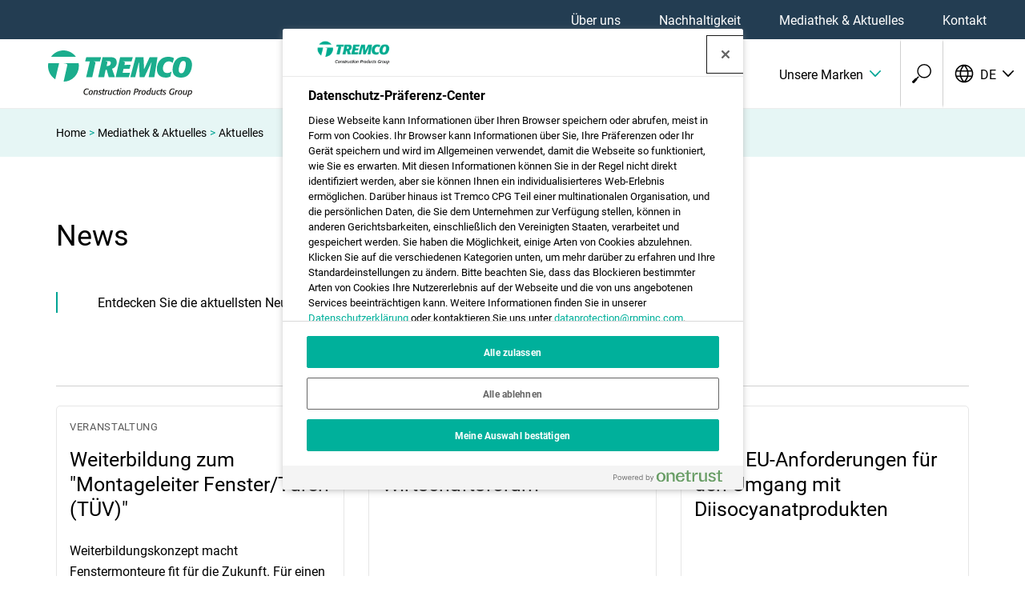

--- FILE ---
content_type: text/html; charset=utf-8
request_url: https://www.tremcocpg.eu/de-de/mediathek-aktuelles/aktuelles/
body_size: 65780
content:


<!doctype html>
<html lang="de-DE" class="no-js">
<head>
    <meta charset="utf-8" />
    <meta name="viewport" content="width=device-width, initial-scale=1, shrink-to-fit=no">
    



<title>
Aktuelles | Tremco CPG Germany</title>
<meta content="Entdecken Sie die aktuellsten Neuigkeiten von Tremco CPG Germany." name="description" />
<meta content="Neuigkeiten Baubranche, Baubranche, Bauindustrie, Aktuelles, News, Baul&#xF6;sungen" name="keywords" />
<link rel="canonical" href="https://www.tremcocpg.eu/de-de/mediathek-aktuelles/aktuelles/" />

<meta content="Aktuelles | Tremco CPG Germany" property="og:title" />
<meta content="Entdecken Sie die aktuellsten Neuigkeiten von Tremco CPG Germany." property="og:description" />
<meta content="https://assets.cpg-europe.com/cms/media/orjjqgkd/press-release-648x456.jpg" property="og:thumbnail" />
<meta content="https://www.tremcocpg.eu/de-de/mediathek-aktuelles/aktuelles/" property="og:url" />

        <link rel="alternate" hreflang="en-gb" href="https://www.tremcocpg.eu/en-gb/media-centre/latest-news/" />
        <link rel="alternate" hreflang="fr-fr" href="https://www.tremcocpg.eu/fr-fr/centre-des-medias/les-actualites-du-groupe/" />
        <link rel="alternate" hreflang="de-de" href="https://www.tremcocpg.eu/de-de/mediathek-aktuelles/aktuelles/" />
        <link rel="alternate" hreflang="nl-nl" href="https://www.tremcocpg.eu/nl-nl/media/nieuws/" />
        <link rel="alternate" hreflang="pl-pl" href="https://www.tremcocpg.eu/pl-pl/centrum-prasowe/aktualnosci/" />
        <link rel="alternate" hreflang="da-dk" href="https://www.tremcocpg.eu/da-dk/medie/seneste-nyt/" />
        <link rel="alternate" hreflang="fi-fi" href="https://www.tremcocpg.eu/fi-fi/media/uutiset-artikkelit/" />
        <link rel="alternate" hreflang="sv-se" href="https://www.tremcocpg.eu/sv-se/media/senaste-nytt/" />
        <link rel="alternate" hreflang="tr-tr" href="https://www.tremcocpg.eu/tr-tr/medya-merkezi/son-haberler/" />
        <link rel="alternate" hreflang="nb-no" href="https://www.tremcocpg.eu/nb-no/media/siste-nytt/" />

    <link rel="stylesheet" href="https://siteassets.cpg-europe.com/styles/main.css">
    <link rel="stylesheet" href="https://siteassets.cpg-europe.com/styles/brand-tremcocpg.css">
    <script>
        // Define dataLayer and the gtag function.
        window.dataLayer = window.dataLayer || [];
        function gtag() { dataLayer.push(arguments); }
        // Default ad_storage to 'denied'.
        gtag('consent', 'default', {
            ad_storage: "denied",
            analytics_storage: "granted",
            functionality_storage: "denied",
            personalization_storage: "denied",
            security_storage: "granted",
            ad_user_data: "denied",
            ad_personalization: "denied",
            'wait_for_update': 500
        });
    </script>


	<script>
		function deleteCookies() {
			var currentDomainProperty = location.hostname.startsWith('www.') ? ` domain=${location.hostname.replace('www.', '.')};` : '';
			console.log(currentDomainProperty);
			const cookiesToDelete = ["OptanonConsent", "OptanonAlertBoxClosed"];

			// Get all cookies
			document.cookie.split(";").forEach(cookie => {
				let cookieName = cookie.split("=")[0].trim();

				if (cookiesToDelete.includes(cookieName)) {
					// Try deleting with different domain scopes
					document.cookie = `${cookieName}=; path=/; expires=Thu, 01 Jan 1970 00:00:00 GMT`;
					document.cookie = `${cookieName}=; ${currentDomainProperty} path=/; expires=Thu, 01 Jan 1970 00:00:00 GMT`;
					document.cookie = `${cookieName}=; ${currentDomainProperty} path=/; expires=Thu, 01 Jan 1970 00:00:00 GMT`;
				}
			});

			var cookieClearExpiry = new Date();
			cookieClearExpiry.setTime(cookieClearExpiry.getTime() + 1 * 3600 * 1000 * 24 * 365);
			document.cookie = `clear-onetrust-cookies=; path=/; expires=${cookieClearExpiry}`;
		}

		window.onload = function () {
			if (!cookieIsSet('clear-onetrust-cookies')) {
				deleteCookies();
			}
		};

		function cookieIsSet(cookieName) {
			var value = `; ${document.cookie}`;
			var parts = value.split(`; ${cookieName}=`);
			return parts.length === 2;
		}
	</script>
<!-- OneTrust Cookies Consent Notice start for tremcocpg.eu -->
<script src="https://cdn.cookielaw.org/scripttemplates/otSDKStub.js" data-document-language="true" type="text/javascript" charset="UTF-8" data-domain-script="3626669e-b9ce-41b1-b850-063aba47c327" ></script>
<script type="text/javascript">
function OptanonWrapper() { }
</script>
<!-- OneTrust Cookies Consent Notice end for tremcocpg.eu -->    
    

<!-- Google Tag Manager -->
<script>(function(w,d,s,l,i){w[l]=w[l]||[];w[l].push({'gtm.start':
new Date().getTime(),event:'gtm.js'});var f=d.getElementsByTagName(s)[0],
j=d.createElement(s),dl=l!='dataLayer'?'&l='+l:'';j.async=true;j.src=
'https://www.googletagmanager.com/gtm.js?id='+i+dl;f.parentNode.insertBefore(j,f);
})(window,document,'script','dataLayer','GTM-KP76TC8');</script>
<!-- End Google Tag Manager -->
    <link rel="shortcut icon" type="image/vnd.microsoft.icon" href="https://siteassets.cpg-europe.com/favicons/tremcocpg_favicon.ico">
    <link rel="icon" type="image/png" href="https://siteassets.cpg-europe.com/favicons/tremcocpg_favicon.png">
</head>
<body>
    

<!-- Google Tag Manager (noscript) -->
<noscript><iframe src="https://www.googletagmanager.com/ns.html?id=GTM-KP76TC8"
height="0" width="0" style="display:none;visibility:hidden"></iframe></noscript>
<!-- End Google Tag Manager (noscript) -->

    <script async>
        var ajax = new XMLHttpRequest();
        ajax.open('GET', 'https://siteassets.cpg-europe.com/icons/symbol/svg/sprite.symbol.svg', true);
        ajax.send();
        ajax.onload = function() {
            const div = document.createElement('div');
            div.classList.add('d-none');
            div.innerHTML = ajax.responseText;
            document.body.insertBefore(div, document.body.childNodes[0]);
        }
    </script>

    <div>

<div class="main-nav__container d-flex flex-column">
    <div class="main-nav main-nav--cpg d-lg-flex align-items-stretch" id="main-nav">
        <div class="w-100 d-flex align-items-stretch flex-wrap flex-lg-nowrap">
            <a href="/de-de/" aria-label="TremcoCPG" class="align-self-center align-vertical flex-shrink-0">
                <img src="https://assets.cpg-europe.com/cms/media/ksybhiqo/tremco-cpg.svg" alt="" class="main-nav__logo" />
            </a>
            <button type="button" id="main-nav-toggle" class="reset-button main-nav__toggle d-flex d-lg-none align-items-center order-last" aria-haspopup="menu" aria-controls="main-nav-menu" aria-label="Hauptmen&#xFC;">
                <svg class="icon icon--system--burger icon--open"><use xlink:href="#system--burger"></use></svg>
                <svg class="icon icon--system--cross icon--close"><use xlink:href="#system--cross"></use></svg>
            </button>
            <nav id="main-nav-menu" aria-label="Hauptmen&#xFC;" role="menu" class="main-nav__menu main-nav__section main-nav__section--in-flow flex-grow-1 d-flex align-items-stretch justify-content-end">
                <ul class="reset-list d-lg-flex justify-content-end w-100">
                        <li class="main-nav__l1-item px-4 px-lg-0 mx-lg-4">
                                <a href="/de-de/anwendungsbereiche-und-loesungen/" role="button" class="main-nav__l1-link align-vertical" aria-haspopup="menu" aria-controls="nav-item-de-de-anwendungsbereiche-und-loesungen">
                                    <span>Anwendungsbereiche und L&#xF6;sungen</span><svg class="icon icon--system--chevron icon--dropdown c-brand-primary d-none d-lg-inline"><use xlink:href="#system--chevron"></use></svg><svg class="icon icon--system--arrow c-brand-primary d-lg-none ml-auto"><use xlink:href="#system--arrow"></use></svg>
                                </a>
                                <div id="nav-item-de-de-anwendungsbereiche-und-loesungen" class="main-nav__l2 main-nav__section main-nav__section--fixed d-flex flex-column flex-lg-row" role="menu">
                                    <div class="container">
                                        <div class="row">
                                            <ul class="reset-list main-nav__l2-items d-lg-flex justify-content-center col-12 col-lg-9">
                                                <li class="main-nav__l2-item main-nav__back px-4 d-lg-none">
                                                    <button class="reset-button main-nav__l2-link align-vertical" aria-haspopup="menu" aria-controls="nav-item-de-de-anwendungsbereiche-und-loesungen" aria-label="Zur&#xFC;ck zum Hauptmen&#xFC;">
                                                        <span>Zur&#xFC;ck</span>
                                                        <svg class="icon icon--system--arrow c-brand-primary icon--r-180 ml-auto"><use xlink:href="#system--arrow"></use></svg>
                                                    </button>
                                                </li>
                                                <li class="main-nav__l2-item px-4 d-lg-none">
                                                    <a href="/de-de/anwendungsbereiche-und-loesungen/" target="_self" class="reset-button main-nav__l2-link d-flex d-lg-none align-items-center">
                                                        Anwendungsbereiche und L&#xF6;sungen
                                                    </a>
                                                </li>
                                                    <li class="main-nav__l2-item-container">
                                                        <div class="main-nav__l2-item px-4 px-lg-0">
                                                            <a href="/de-de/anwendungsbereiche-und-loesungen/marken-anwendungsbereiche/" target="_self" class="reset-button main-nav__l2-link mb-lg-4 d-flex align-items-center">
                                                                Marken &amp; Anwendungsbereiche
                                                            </a>
                                                        </div>
                                                    </li>
                                                    <li class="main-nav__l2-item-container">
                                                        <div class="main-nav__l2-item px-4 px-lg-0">
                                                            <a href="/de-de/anwendungsbereiche-und-loesungen/loesungen-spezialbereiche/" target="_self" class="reset-button main-nav__l2-link mb-lg-4 d-none d-lg-flex align-items-center">
                                                                L&#xF6;sungen Spezialbereiche
                                                            </a>
                                                                <button class="reset-button main-nav__l2-link mb-lg-4 d-flex d-lg-none align-items-center" aria-haspopup="menu" aria-controls="nav-item-de-de-anwendungsbereiche-und-loesungen-loesungen-spezialbereiche">
                                                                    <span>L&#xF6;sungen Spezialbereiche</span><svg class="icon icon--system--arrow c-brand-primary d-lg-none ml-auto"><use xlink:href="#system--arrow"></use></svg>
                                                                </button>
                                                                <ul id="nav-item-de-de-anwendungsbereiche-und-loesungen-loesungen-spezialbereiche" class="reset-list main-nav__l3 main-nav__section main-nav__section--fixed" role="menu">
                                                                    <li class="main-nav__l3-item main-nav__back px-4 d-lg-none">
                                                                        <button class="reset-button main-nav__l3-link align-vertical" aria-controls="nav-item-de-de-anwendungsbereiche-und-loesungen-loesungen-spezialbereiche" aria-label="Zur&#xFC;ck zu Anwendungsbereiche und L&#xF6;sungen">
                                                                            <span>Zur&#xFC;ck</span>
                                                                            <svg class="icon icon--system--arrow c-brand-primary icon--r-180 ml-auto"><use xlink:href="#system--arrow"></use></svg>
                                                                        </button>
                                                                    </li>
                                                                    <li class="main-nav__l3-item px-4 d-lg-none">
                                                                        <a href="/de-de/anwendungsbereiche-und-loesungen/loesungen-spezialbereiche/" target="_self" class="reset-button main-nav__l3-link align-vertical">
                                                                            L&#xF6;sungen Spezialbereiche
                                                                        </a>
                                                                    </li>
                                                                        <li class="main-nav__l3-item-container mb-lg-3">
                                                                            <div class="main-nav__l3-item px-4 px-lg-0">
                                                                                <a href="/de-de/anwendungsbereiche-und-loesungen/loesungen-spezialbereiche/hls/" target="_self" class="main-nav__l3-link align-vertical">HLS</a>
                                                                            </div>
                                                                        </li>
                                                                        <li class="main-nav__l3-item-container mb-lg-3">
                                                                            <div class="main-nav__l3-item px-4 px-lg-0">
                                                                                <a href="/de-de/anwendungsbereiche-und-loesungen/loesungen-spezialbereiche/modulares-bauen/" target="_self" class="main-nav__l3-link align-vertical">Modulares Bauen</a>
                                                                            </div>
                                                                        </li>
                                                                </ul>
                                                        </div>
                                                    </li>
                                                    <li class="main-nav__l2-item-container">
                                                        <div class="main-nav__l2-item px-4 px-lg-0">
                                                            <a href="/de-de/anwendungsbereiche-und-loesungen/services/" target="_self" class="reset-button main-nav__l2-link mb-lg-4 d-flex align-items-center">
                                                                Services
                                                            </a>
                                                        </div>
                                                    </li>
                                            </ul>

                                                <div class="main-nav__persona main-nav__section main-nav__section--in-flow order-lg-first col-12 col-lg-3">
                                                    <div class="container px-0">
                                                        <ul class="reset-list">
                                                                <li class="main-nav__persona-item mt-4 mt-lg-0 mb-4 mb-lg-3">
                                                                    <a href="/de-de/planer-bereich/" class="btn btn--flash main-nav__persona-link d-block p-4">
                                                                        <span>Planer Bereich</span>
                                                                    </a>
                                                                </li>
                                                                <li class="main-nav__persona-item mt-4 mt-lg-0 mb-4 mb-lg-3">
                                                                    <a href="/de-de/verarbeiter-bereich/" class="btn btn--flash main-nav__persona-link d-block p-4">
                                                                        <span>Verarbeiter Bereich</span>
                                                                    </a>
                                                                </li>
                                                        </ul>
                                                    </div>
                                                </div>
                                        </div>
                                    </div>
                                </div>
                        </li>
                        <li class="main-nav__l1-item px-4 px-lg-0 mx-lg-4">
                                <a href="/de-de/inspiration/" role="button" class="main-nav__l1-link align-vertical" aria-haspopup="menu" aria-controls="nav-item-de-de-inspiration">
                                    <span>Inspiration</span><svg class="icon icon--system--chevron icon--dropdown c-brand-primary d-none d-lg-inline"><use xlink:href="#system--chevron"></use></svg><svg class="icon icon--system--arrow c-brand-primary d-lg-none ml-auto"><use xlink:href="#system--arrow"></use></svg>
                                </a>
                                <div id="nav-item-de-de-inspiration" class="main-nav__l2 main-nav__section main-nav__section--fixed d-flex flex-column flex-lg-row" role="menu">
                                    <div class="container">
                                        <div class="row">
                                            <ul class="reset-list main-nav__l2-items d-lg-flex justify-content-center col-12">
                                                <li class="main-nav__l2-item main-nav__back px-4 d-lg-none">
                                                    <button class="reset-button main-nav__l2-link align-vertical" aria-haspopup="menu" aria-controls="nav-item-de-de-inspiration" aria-label="Zur&#xFC;ck zum Hauptmen&#xFC;">
                                                        <span>Zur&#xFC;ck</span>
                                                        <svg class="icon icon--system--arrow c-brand-primary icon--r-180 ml-auto"><use xlink:href="#system--arrow"></use></svg>
                                                    </button>
                                                </li>
                                                <li class="main-nav__l2-item px-4 d-lg-none">
                                                    <a href="/de-de/inspiration/" target="_self" class="reset-button main-nav__l2-link d-flex d-lg-none align-items-center">
                                                        Inspiration
                                                    </a>
                                                </li>
                                                    <li class="main-nav__l2-item-container">
                                                        <div class="main-nav__l2-item px-4 px-lg-0">
                                                            <a href="/de-de/inspiration/blog/" target="_self" class="reset-button main-nav__l2-link mb-lg-4 d-flex align-items-center">
                                                                Blog
                                                            </a>
                                                        </div>
                                                    </li>
                                                    <li class="main-nav__l2-item-container">
                                                        <div class="main-nav__l2-item px-4 px-lg-0">
                                                            <a href="/de-de/inspiration/referenzobjekte/" target="_self" class="reset-button main-nav__l2-link mb-lg-4 d-none d-lg-flex align-items-center">
                                                                Referenzobjekte
                                                            </a>
                                                                <button class="reset-button main-nav__l2-link mb-lg-4 d-flex d-lg-none align-items-center" aria-haspopup="menu" aria-controls="nav-item-de-de-inspiration-referenzobjekte">
                                                                    <span>Referenzobjekte</span><svg class="icon icon--system--arrow c-brand-primary d-lg-none ml-auto"><use xlink:href="#system--arrow"></use></svg>
                                                                </button>
                                                                <ul id="nav-item-de-de-inspiration-referenzobjekte" class="reset-list main-nav__l3 main-nav__section main-nav__section--fixed" role="menu">
                                                                    <li class="main-nav__l3-item main-nav__back px-4 d-lg-none">
                                                                        <button class="reset-button main-nav__l3-link align-vertical" aria-controls="nav-item-de-de-inspiration-referenzobjekte" aria-label="Zur&#xFC;ck zu Inspiration">
                                                                            <span>Zur&#xFC;ck</span>
                                                                            <svg class="icon icon--system--arrow c-brand-primary icon--r-180 ml-auto"><use xlink:href="#system--arrow"></use></svg>
                                                                        </button>
                                                                    </li>
                                                                    <li class="main-nav__l3-item px-4 d-lg-none">
                                                                        <a href="/de-de/inspiration/referenzobjekte/" target="_self" class="reset-button main-nav__l3-link align-vertical">
                                                                            Referenzobjekte
                                                                        </a>
                                                                    </li>
                                                                        <li class="main-nav__l3-item-container mb-lg-3">
                                                                            <div class="main-nav__l3-item px-4 px-lg-0">
                                                                                <a href="/de-de/inspiration/referenzobjekte/lilus-haus-ein-aussergewoehnliches-passivhaus/" target="_self" class="main-nav__l3-link align-vertical">Lilu&#x27;s Haus - ein au&#xDF;ergew&#xF6;hnliches Passivhaus</a>
                                                                            </div>
                                                                        </li>
                                                                </ul>
                                                        </div>
                                                    </li>
                                                    <li class="main-nav__l2-item-container">
                                                        <div class="main-nav__l2-item px-4 px-lg-0">
                                                            <a href="/de-de/inspiration/weiterbildung-mit-tremco-cpg/" target="_self" class="reset-button main-nav__l2-link mb-lg-4 d-flex align-items-center">
                                                                Weiterbildung mit Tremco CPG
                                                            </a>
                                                        </div>
                                                    </li>
                                            </ul>

                                        </div>
                                    </div>
                                </div>
                        </li>
                        <li class="main-nav__l1-item px-4 px-lg-0 mx-lg-4">
                                <a href="/de-de/kontakt/" role="button" class="main-nav__l1-link align-vertical" aria-haspopup="menu" aria-controls="nav-item-de-de-kontakt">
                                    <span>Kontakt</span><svg class="icon icon--system--chevron icon--dropdown c-brand-primary d-none d-lg-inline"><use xlink:href="#system--chevron"></use></svg><svg class="icon icon--system--arrow c-brand-primary d-lg-none ml-auto"><use xlink:href="#system--arrow"></use></svg>
                                </a>
                                <div id="nav-item-de-de-kontakt" class="main-nav__l2 main-nav__section main-nav__section--fixed d-flex flex-column flex-lg-row" role="menu">
                                    <div class="container">
                                        <div class="row">
                                            <ul class="reset-list main-nav__l2-items d-lg-flex justify-content-center col-12">
                                                <li class="main-nav__l2-item main-nav__back px-4 d-lg-none">
                                                    <button class="reset-button main-nav__l2-link align-vertical" aria-haspopup="menu" aria-controls="nav-item-de-de-kontakt" aria-label="Zur&#xFC;ck zum Hauptmen&#xFC;">
                                                        <span>Zur&#xFC;ck</span>
                                                        <svg class="icon icon--system--arrow c-brand-primary icon--r-180 ml-auto"><use xlink:href="#system--arrow"></use></svg>
                                                    </button>
                                                </li>
                                                <li class="main-nav__l2-item px-4 d-lg-none">
                                                    <a href="/de-de/kontakt/" target="_self" class="reset-button main-nav__l2-link d-flex d-lg-none align-items-center">
                                                        Kontakt
                                                    </a>
                                                </li>
                                                    <li class="main-nav__l2-item-container">
                                                        <div class="main-nav__l2-item px-4 px-lg-0">
                                                            <a href="/de-de/kontakt/kontaktieren-sie-uns/" target="_self" class="reset-button main-nav__l2-link mb-lg-4 d-flex align-items-center">
                                                                Kontaktieren Sie uns
                                                            </a>
                                                        </div>
                                                    </li>
                                                    <li class="main-nav__l2-item-container">
                                                        <div class="main-nav__l2-item px-4 px-lg-0">
                                                            <a href="/de-de/kontakt/haeufig-gestellte-fragen/" target="_self" class="reset-button main-nav__l2-link mb-lg-4 d-flex align-items-center">
                                                                H&#xE4;ufig gestellte Fragen
                                                            </a>
                                                        </div>
                                                    </li>
                                                    <li class="main-nav__l2-item-container">
                                                        <div class="main-nav__l2-item px-4 px-lg-0">
                                                            <a href="/de-de/kontakt/karriere/" target="_self" class="reset-button main-nav__l2-link mb-lg-4 d-flex align-items-center">
                                                                Karriere
                                                            </a>
                                                        </div>
                                                    </li>
                                                    <li class="main-nav__l2-item-container">
                                                        <div class="main-nav__l2-item px-4 px-lg-0">
                                                            <a href="/de-de/kontakt/ihr-persoenlicher-ansprechpartner/" target="_self" class="reset-button main-nav__l2-link mb-lg-4 d-flex align-items-center">
                                                                Ihr pers&#xF6;nlicher Ansprechpartner
                                                            </a>
                                                        </div>
                                                    </li>
                                            </ul>

                                        </div>
                                    </div>
                                </div>
                        </li>

                    <li class="main-nav__l1-item px-4 px-lg-0 mx-lg-4">
                        <button id="brand-nav-toggle" class="reset-button main-nav__l1-link align-vertical" aria-haspopup="menu" aria-controls="brand-nav">
                            <span>Unsere Marken</span><svg class="icon icon--system--chevron icon--dropdown c-brand-primary d-none d-lg-inline"><use xlink:href="#system--chevron"></use></svg><svg class="icon icon--system--arrow c-brand-primary d-lg-none ml-auto"><use xlink:href="#system--arrow"></use></svg>
                        </button>
                        <div id="brand-nav" class="brand-nav main-nav__section main-nav__section--fixed" role="menu" aria-labelledby="brand-nav-toggle">
                            <div class="container">
                                <ul class="reset-list brand-nav__items justify-content-lg-center">
                                    <li class="brand-nav__item main-nav__back d-lg-none">
                                        <button class="reset-button brand-nav__link px-4 align-vertical" aria-haspopup="menu" aria-controls="brand-nav">
                                            <span>Zur&#xFC;ck</span>
                                            <svg class="icon icon--system--arrow c-brand-primary icon--r-180 ml-auto"><use xlink:href="#system--arrow"></use></svg>
                                        </button>
                                    </li>
                                            <li class="brand-nav__item-container mb-lg-4 order-lg-0">
                                                <div class="brand-nav__item px-4">
                                                    <a href="https://www.illbruck.com/de-de/" class="reset-button brand-nav__link mb-lg-4 align-vertical">
                                                        <img src="https://assets.cpg-europe.com/cms/media/mwojryil/brand-logo-illbruck-baseline-colour.svg" alt="Illbruck" class="brand-nav__logo" />
                                                        <span class="sr-only">Illbruck</span><svg class="icon icon--system--arrow c-brand-primary d-lg-none ml-auto"><use xlink:href="#system--arrow"></use></svg>
                                                    </a>
                                                    <p class="d-none d-lg-block brand-nav__description">
                                                        Perfekt Abdichten, Verkleben und Isolieren ist sowohl f&#xFC;r die Funktion von Geb&#xE4;uden als auch f&#xFC;r deren Energieeffizienz entscheidend.
                                                    </p>
                                                </div>
                                            </li>
                                            <li class="brand-nav__item-container mb-lg-4 order-lg-1">
                                                <div class="brand-nav__item px-4">
                                                    <a href="https://www.flowcrete.eu/de-de/" class="reset-button brand-nav__link mb-lg-4 align-vertical">
                                                        <img src="https://assets.cpg-europe.com/cms/media/31oppish/brand-logo-flowcrete-baseline-colour.svg" alt="Flowcrete" class="brand-nav__logo" />
                                                        <span class="sr-only">Flowcrete</span><svg class="icon icon--system--arrow c-brand-primary d-lg-none ml-auto"><use xlink:href="#system--arrow"></use></svg>
                                                    </a>
                                                    <p class="d-none d-lg-block brand-nav__description">
                                                        Seit 40 Jahren stellt Flowcrete Harzbodenbeschichtungen her, die jede &#xE4;sthetische, betriebliche oder hygienische Anforderung erf&#xFC;llen.
                                                    </p>
                                                </div>
                                            </li>
                                            <li class="brand-nav__item-container mb-lg-4 order-lg-2">
                                                <div class="brand-nav__item px-4">
                                                    <a href="https://www.nullifire.com/de-de/" class="reset-button brand-nav__link mb-lg-4 align-vertical">
                                                        <img src="https://assets.cpg-europe.com/cms/media/uqdljn0g/brand-logo-nullifire-baseline-colour.svg" alt="Nullifire" class="brand-nav__logo" />
                                                        <span class="sr-only">Nullifire</span><svg class="icon icon--system--arrow c-brand-primary d-lg-none ml-auto"><use xlink:href="#system--arrow"></use></svg>
                                                    </a>
                                                    <p class="d-none d-lg-block brand-nav__description">
                                                        Passiver Brandschutz ist hochkomplex, aber von entscheidender Bedeutung, vor allem, da von Geb&#xE4;uden immer h&#xF6;here Standards gesetzt werden.
                                                    </p>
                                                </div>
                                            </li>
                                            <li class="brand-nav__item-container mb-lg-4 order-lg-3">
                                                <div class="brand-nav__item px-4">
                                                    <a href="https://www.vandex.com/de-de/" class="reset-button brand-nav__link mb-lg-4 align-vertical">
                                                        <img src="https://assets.cpg-europe.com/cms/media/k3yo4g1t/brand-logo-vandex-baseline-colour.svg" alt="Vandex" class="brand-nav__logo" />
                                                        <span class="sr-only">Vandex</span><svg class="icon icon--system--arrow c-brand-primary d-lg-none ml-auto"><use xlink:href="#system--arrow"></use></svg>
                                                    </a>
                                                    <p class="d-none d-lg-block brand-nav__description">
                                                        Vandex Produkte kommen zum Einsatz, um wasserbelastete Bauwerke &#xFC;berall auf der Welt effektiv zu sch&#xFC;tzen, abzudichten und zu reparieren.
                                                    </p>
                                                </div>
                                            </li>
                                            <li class="brand-nav__item-container mb-lg-4 order-lg-4">
                                                <div class="brand-nav__item px-4">
                                                    <a href="https://www.tremco-europe.com/de-de/" class="reset-button brand-nav__link mb-lg-4 align-vertical">
                                                        <img src="https://assets.cpg-europe.com/cms/media/rxybmyft/brand-logo-tremco-baseline-colour.svg" alt="Tremco" class="brand-nav__logo" />
                                                        <span class="sr-only">Tremco</span><svg class="icon icon--system--arrow c-brand-primary d-lg-none ml-auto"><use xlink:href="#system--arrow"></use></svg>
                                                    </a>
                                                    <p class="d-none d-lg-block brand-nav__description">
                                                        Tremco steht f&#xFC;r langlebige und nachhaltige Bauwerksabdichtung, Fu&#xDF;bodenverlegung, Isolierverglasung und Structural Glazing.
                                                    </p>
                                                </div>
                                            </li>
                                            <li class="brand-nav__item-container mb-lg-4 order-lg-5">
                                                <div class="brand-nav__item px-4">
                                                    <a href="https://www.dryvit-europe.com/" class="reset-button brand-nav__link mb-lg-4 align-vertical">
                                                        <img src="https://assets.cpg-europe.com/cms/media/012hrtvt/brand-logo-dryvit-baseline-colour.svg" alt="Dryvit" class="brand-nav__logo" />
                                                        <span class="sr-only">Dryvit</span><svg class="icon icon--system--arrow c-brand-primary d-lg-none ml-auto"><use xlink:href="#system--arrow"></use></svg>
                                                    </a>
                                                    <p class="d-none d-lg-block brand-nav__description">
                                                        Dryvit ist seit 1969 ein f&#xFC;hrender Name im Bereich W&#xE4;rmed&#xE4;mmverbundsysteme (WDVS).
                                                    </p>
                                                </div>
                                            </li>
                                            <li class="brand-nav__item-container mb-lg-4 order-lg-6">
                                                <div class="brand-nav__item px-4">
                                                    <a href="https://www.nudura-europe.com/" class="reset-button brand-nav__link mb-lg-4 align-vertical">
                                                        <img src="https://assets.cpg-europe.com/cms/media/wupoy0l0/brand-logo-nudura-baseline-colour.svg" alt="Nudura" class="brand-nav__logo" />
                                                        <span class="sr-only">Nudura</span><svg class="icon icon--system--arrow c-brand-primary d-lg-none ml-auto"><use xlink:href="#system--arrow"></use></svg>
                                                    </a>
                                                    <p class="d-none d-lg-block brand-nav__description">
                                                        Nudura erm&#xF6;glicht es, mit isolierenden Beton Schalungen effizienter zu bauen.
                                                    </p>
                                                </div>
                                            </li>
                                </ul>
                            </div>
                        </div>
                    </li>
                </ul>
            </nav>
            
<div class="site-search d-flex align-items-center">
    <button type="button" id="site-search-toggle" class="reset-button site-search__toggle main-nav__button main-nav__button--search align-vertical justify-content-center" aria-haspopup="dialog" aria-controls="site-search">
        <svg class="icon icon--system--magnifying-glass"><use xlink:href="#system--magnifying-glass"></use></svg>
    </button>
    <div id="site-search" class="site-search__popover" role="dialog">
        <form action="/de-de/webseite-durchsuchen/" method="get" role="search" class="site-search__search-box">
            <label for="site-search-input" class="sr-only">
                Webseite durchsuchen
            </label>
            <input type="text" id="site-search-input" autocomplete="off" list="site-search-suggestions" name="query" class="site-search__input" placeholder="Webseite durchsuchen&#x2026;" data-auto-complete='{ "url": "/de-de/search/suggest", "siteId": 1057, "suggestionsTemplate": "site-search-suggestion", "suggestionsContainer": "site-search-suggestions" }' />
            <button type="submit" class="reset-button site-search__button align-vertical justify-content-center" aria-label="Suchen">
                <svg class="icon icon--system--magnifying-glass"><use xlink:href="#system--magnifying-glass"></use></svg>
            </button>
        </form>
        
        <ul id="site-search-suggestions" class="reset-list site-search__suggestions"></ul>
        <script id="site-search-suggestion" type="text/template">
            <li>
                <a href="{{url}}" class="site-search__suggestion">{{title}}</a>
            </li>
        </script>
    </div>
</div>
            <div id="language-selector" class="language-selector align-vertical ml-auto ml-lg-0">
                <button type="button" id="language-selector-toggle" class="reset-button language-selector__toggle align-vertical" aria-haspopup="menu" aria-controls="language-selector-menu" aria-label="Sprache ausw&#xE4;hlen">
                    <svg class="icon icon--system--globe icon--globe mr-lg-2"><use xlink:href="#system--globe"></use></svg> <span class="d-none d-lg-inline">DE</span> <svg class="icon icon--system--chevron icon--dropdown"><use xlink:href="#system--chevron"></use></svg>
                </button>
                <ul class="reset-list language-selector__menu main-nav__section main-nav__section--fixed" id="language-selector-menu" role="menu">
                        <li class="language-selector__item">
                            <a href="https://www.tremcocpg.eu/en-gb/media-centre/latest-news/" class="language-selector__link d-block p-4">English</a>
                        </li>
                        <li class="language-selector__item">
                            <a href="https://www.tremcocpg.eu/cs-cz/" class="language-selector__link d-block p-4">&#x10C;e&#x161;tina</a>
                        </li>
                        <li class="language-selector__item">
                            <a href="https://www.tremcocpg.eu/da-dk/medie/seneste-nyt/" class="language-selector__link d-block p-4">Dansk</a>
                        </li>
                        <li class="language-selector__item">
                            <a href="/de-de/mediathek-aktuelles/aktuelles/" class="language-selector__link d-block p-4">Deutsch</a>
                        </li>
                        <li class="language-selector__item">
                            <a href="https://www.cpg-europe.com/de-ch/" class="language-selector__link d-block p-4">Deutsch (Schweiz)</a>
                        </li>
                        <li class="language-selector__item">
                            <a href="https://www.tremcocpg.eu/es-es/" class="language-selector__link d-block p-4">Espa&#xF1;ol</a>
                        </li>
                        <li class="language-selector__item">
                            <a href="https://www.tremcocpg.eu/fr-fr/centre-des-medias/les-actualites-du-groupe/" class="language-selector__link d-block p-4">Fran&#xE7;ais</a>
                        </li>
                        <li class="language-selector__item">
                            <a href="https://www.cpg-europe.com/it-it/" class="language-selector__link d-block p-4">Italiano</a>
                        </li>
                        <li class="language-selector__item">
                            <a href="https://www.cpg-europe.com/hu-hu/" class="language-selector__link d-block p-4">Magyar</a>
                        </li>
                        <li class="language-selector__item">
                            <a href="https://www.tremcocpg.eu/nl-nl/media/nieuws/" class="language-selector__link d-block p-4">Nederlands</a>
                        </li>
                        <li class="language-selector__item">
                            <a href="https://www.tremcocpg.eu/nb-no/media/siste-nytt/" class="language-selector__link d-block p-4">Norsk</a>
                        </li>
                        <li class="language-selector__item">
                            <a href="https://www.tremcocpg.eu/pl-pl/centrum-prasowe/aktualnosci/" class="language-selector__link d-block p-4">Polski</a>
                        </li>
                        <li class="language-selector__item">
                            <a href="https://www.tremcocpg.eu/ro-ro/" class="language-selector__link d-block p-4">Rom&#xE2;n&#x103;</a>
                        </li>
                        <li class="language-selector__item">
                            <a href="https://www.cpg-europe.com/sk-sk/" class="language-selector__link d-block p-4">Sloven&#x161;tina</a>
                        </li>
                        <li class="language-selector__item">
                            <a href="https://www.tremcocpg.eu/fi-fi/media/uutiset-artikkelit/" class="language-selector__link d-block p-4">Suomi</a>
                        </li>
                        <li class="language-selector__item">
                            <a href="https://www.tremcocpg.eu/sv-se/media/senaste-nytt/" class="language-selector__link d-block p-4">Svenska</a>
                        </li>
                        <li class="language-selector__item">
                            <a href="https://www.tremcocpg.eu/tr-tr/medya-merkezi/son-haberler/" class="language-selector__link d-block p-4">T&#xFC;rk&#xE7;e</a>
                        </li>
                        <li class="language-selector__item">
                            <a href="https://www.cpg-europe.com/bg-bg/" class="language-selector__link d-block p-4">&#x431;&#x44A;&#x43B;&#x433;&#x430;&#x440;&#x441;&#x43A;&#x438;</a>
                        </li>
                </ul>
            </div>
        </div>
    </div>

    <nav id="top-nav" class="top-nav bg-lg-brand-secondary c-lg-white order-lg-first" aria-label="Zus&#xE4;tzliche Links">
        <ul class="reset-list top-nav__menu d-lg-flex align-items-center justify-content-end px-lg-4">
                <li class="top-nav__item align-vertical px-4">
                    <a href="/de-de/ueber-tremco-cpg/" class="top-nav__link align-vertical">&#xDC;ber uns</a>
                </li>
                <li class="top-nav__item align-vertical px-4">
                    <a href="/de-de/nachhaltigkeit/" class="top-nav__link align-vertical">Nachhaltigkeit</a>
                </li>
                <li class="top-nav__item align-vertical px-4">
                    <a href="/de-de/mediathek-aktuelles/" class="top-nav__link align-vertical">Mediathek &amp; Aktuelles</a>
                </li>
                <li class="top-nav__item align-vertical px-4">
                    <a href="/de-de/kontakt/kontaktieren-sie-uns/" class="top-nav__link align-vertical">Kontakt</a>
                </li>
        </ul>
    </nav>
</div>
            <header class="header">
                
<div id="hero" class="hero hero--plain d-flex flex-column justify-content-end">
    
    
    
    <div class="hero__content align-vertical flex-grow-1">
        <div class="container">
            <div class="row">
                <div class="col-12">
                    <h1 class="hero-title">News</h1>
                    
                        <div class="hero__copy"><p>Entdecken Sie die aktuellsten Neuigkeiten von Tremco CPG Germany.</p></div>
                    
                </div>
            </div>
        </div>
    </div>
    

        <div class="container">
            <hr class="m-0"/>
        </div>
    

<nav class="breadcrumb d-none d-lg-flex align-items-lg-center w-100" aria-label="Breadcrumb">
    <div class="container position-relative">
        <ol class="reset-list d-flex">
                <li class="breadcrumb__item">
                        <a href="/de-de/home/">Home</a>
                </li>
                <li class="breadcrumb__item">
                        <a href="/de-de/mediathek-aktuelles/">Mediathek &amp; Aktuelles</a>
                </li>
                <li class="breadcrumb__item" aria-current="page">
Aktuelles                </li>
        </ol>
    </div>
</nav>
</div>


            </header>

        <main>

            



<div class="container mt-4">
    <div class="row simple-cards__container">


<div class="col-12 col-lg-4 mb-4">
    <a href="/de-de/mediathek-aktuelles/aktuelles/weiterbildung-zum-montageleiter-fenstertueren-tuev/" class="simple-card d-flex flex-column p-3 h-100">

        <h3 class="my-0 mb-4">Weiterbildung zum &quot;Montageleiter Fenster/T&#xFC;ren (T&#xDC;V)&quot;</h3>

            <div class="simple-card__tag mb-3 order-first">
                Veranstaltung
            </div>


        <p class="mt-auto">
            Weiterbildungskonzept macht Fenstermonteure fit für die Zukunft.  Für einen kompetenten Montagebetrieb ist eine Weiterbildung im Bereich der Fenstermontage mit Befestigung und Abdichtung unabdingbar. Eine Weiterbildung bietet Ihnen einen Marktvorsprung, zufriedene Bauherren und motivierte Mitarbeiter!
        </p>
        

        <div class="simple-card__more align-vertical">
            Weiterlesen<svg class="icon icon--system--arrow c-brand-primary ml-2"><use xlink:href="#system--arrow"></use></svg>
        </div>
    </a>
</div>

<div class="col-12 col-lg-4 mb-4">
    <a href="/de-de/mediathek-aktuelles/aktuelles/interview-im-wirtschaftsforum/" class="simple-card d-flex flex-column p-3 h-100">

        <h3 class="my-0 mb-4">Interview im Wirtschaftsforum</h3>

            <div class="simple-card__tag mb-3 order-first">
                News
            </div>


        <p class="mt-auto">
            Das Wirtschaftsforum klärt im Interview mit Friedhelm Ehrenholz, dem Sales Director DACH der Tremco CPG Germany GmbH, mit welchen Strategien die Firma der aktuellen Krise in der Bauindustrie trotzt.
        </p>
        

        <div class="simple-card__more align-vertical">
            Weiterlesen<svg class="icon icon--system--arrow c-brand-primary ml-2"><use xlink:href="#system--arrow"></use></svg>
        </div>
    </a>
</div>

<div class="col-12 col-lg-4 mb-4">
    <a href="/de-de/mediathek-aktuelles/aktuelles/neue-eu-anforderungen-fuer-den-umgang-mit-diisocyanatprodukten/" class="simple-card d-flex flex-column p-3 h-100">

        <h3 class="my-0 mb-4">Neue EU-Anforderungen f&#xFC;r den Umgang mit Diisocyanatprodukten</h3>

            <div class="simple-card__tag mb-3 order-first">
                News
            </div>


        <p class="mt-auto">
            Ab dem 24. August 2023 gilt eine neue EU-Schulungsvorschrift für den Umgang mit Polyurethanprodukten und allen anderen Produkten, die mehr als 0,1 % freie Monomere von Diisocyanaten enthalten. Die Schulung muss alle fünf Jahre erneuert werden.
        </p>
        

        <div class="simple-card__more align-vertical">
            Weiterlesen<svg class="icon icon--system--arrow c-brand-primary ml-2"><use xlink:href="#system--arrow"></use></svg>
        </div>
    </a>
</div>

<div class="col-12 col-lg-4 mb-4">
    <a href="/de-de/mediathek-aktuelles/aktuelles/ein-gebaeude-sechs-seiten-null-emissionen/" class="simple-card d-flex flex-column p-3 h-100">

        <h3 class="my-0 mb-4">Ein Geb&#xE4;ude. Sechs Seiten. Null Emissionen.</h3>

            <div class="simple-card__tag mb-3 order-first">
                News
            </div>


        <p class="mt-auto">
            Effizienz ist im Baugewerbe schon seit langem ein wichtiges Schlagwort, doch mittlerweile ist sie nicht mehr wegzudenken und aus einer Vielzahl von Gründen zu einem besonders wichtigen Faktor für die Arbeitsweise in der Branche geworden. 
        </p>
        

        <div class="simple-card__more align-vertical">
            Weiterlesen<svg class="icon icon--system--arrow c-brand-primary ml-2"><use xlink:href="#system--arrow"></use></svg>
        </div>
    </a>
</div>

<div class="col-12 col-lg-4 mb-4">
    <a href="/de-de/mediathek-aktuelles/aktuelles/wer-ist-tremco-cpg-europe/" class="simple-card d-flex flex-column p-3 h-100">

        <h3 class="my-0 mb-4">Wer ist Tremco CPG Europe?</h3>

            <div class="simple-card__tag mb-3 order-first">
                News
            </div>


        <p class="mt-auto">
            Tremco CPG Europe ist Teil der globalen Construction Products Group und gehört zu den vier Geschäftsbereichen von RPM International Inc., einem der weltweit führenden Bauunternehmen für Industrie und Endverbraucher.
        </p>
        

        <div class="simple-card__more align-vertical">
            Weiterlesen<svg class="icon icon--system--arrow c-brand-primary ml-2"><use xlink:href="#system--arrow"></use></svg>
        </div>
    </a>
</div>    </div>
</div>

<template id="simple-card-template">
    <div class="col-12 col-lg-4 mb-4">
        <a href="" class="simple-card d-flex flex-column p-3 h-100">
            <img src="" alt="" class="simple-card__image"/>
            <h3 class="my-0"></h3>

            <div class="simple-card__subtitle mt-2 mb-4"></div>

            <p class="mt-auto"></p>
            
            <div class="d-flex justify-content-start simple-card__badges mb-3"></div>
        
            <div class="simple-card__more align-vertical">
                Weiterlesen<svg class="icon icon--system--arrow c-brand-primary ml-2"><use xlink:href="#system--arrow"></use></svg>
            </div>
        </a>
    </div>
</template>
<template id="badge-template">
    <img src="https://assets.cpg-europe.com/cms/ressources/{path}/{filename}" alt="" class="simple-card__badge" />
</template>
<template id="no-results-template">
    <div class="col-12">
        <p></p>
    </div>
</template>

<div class="container">
    

<template id="pager-previous-set-template">
    <li class="align-vertical mr-3">
            <a href="" class="align-vertical" aria-label="Zu Seite {pageNumber} gehen">
                <svg class="icon icon--system--arrow icon--r-180 c-brand-primary"><use xlink:href="#system--arrow"></use></svg>
            </a>
    </li>
</template>

<template id="pager-page-template">
    <li class="pager__page align-vertical justify-content-center ml-2">
            <a href="" aria-label="Zu Seite {pageNumber} gehen"></a>
    </li>
</template>

<template id="pager-selected-page-template">
    <li class="pager__page align-vertical justify-content-center is-selected ml-2">
        <span tabindex="0" aria-label="Aktuelle Seite, Seite {pageNumber}" aria-current="page"></span>
    </li>
</template>

<template id="pager-next-set-template">
    <li class="align-vertical ml-3">
            <a href="" class="align-vertical" aria-label="Zu Seite {pageNumber} gehen">
                <svg class="icon icon--system--arrow c-brand-primary"><use xlink:href="#system--arrow"></use></svg>
            </a>
    </li>
</template>

<div id="pager" class="row justify-content-center mt-5 d-none">
    <nav aria-label="pagination">
        <ol class="reset-list pager d-flex mx-auto">

                <li class="pager__page align-vertical justify-content-center is-selected ml-2">
                        <span tabindex="0" aria-label="Aktuelle Seite, Seite 1" aria-current="page">1</span>
                </li>
            
        </ol>
    </nav>
</div>
</div>

            

        </main>
    </div>
    

<div class="footer">
    <div class="container">
        <div class="row">
            <div class="col-12 col-lg-3">
                <img src="https://assets.cpg-europe.com/cms/media/ksybhiqo/tremco-cpg.svg" class="footer__logo py-2" />
                    <p class="f-small footer__slogan">
                        Geb&#xE4;udestrukturen sicher abdichten und nachhaltig sch&#xFC;tzen.
                    </p>

                    <ul class="reset-list footer__social align-vertical">
                            <li>
                                <a href="https://www.linkedin.com/company/tremco-cpg-deutschland/" aria-label="Tremco CPG Deutschland LinkedIn Account"  target="_blank"><svg class="icon icon--system--linkedin"><use xlink:href="#system--linkedin"></use></svg></a>
                            </li>
                            <li>
                                <a href="https://www.linkedin.com/company/tremco-cpg-austria/" aria-label="Tremco CPG Austria auf LinkedIn"  target="_blank"><svg class="icon icon--system--linkedin"><use xlink:href="#system--linkedin"></use></svg></a>
                            </li>
                            <li>
                                <a href="https://www.facebook.com/TremcoCPGDeutschland" aria-label="Tremco CPG Deutschland Facebook Account"  target="_blank"><svg class="icon icon--system--facebook"><use xlink:href="#system--facebook"></use></svg></a>
                            </li>
                            <li>
                                <a href="https://www.youtube.com/@tremcocpgdach" aria-label="Tremco CPG DACH YouTube Account"  target="_blank"><svg class="icon icon--system--youtube"><use xlink:href="#system--youtube"></use></svg></a>
                            </li>
                    </ul>
            </div>
            <div class="col-12 col-lg-6 offset-lg-1 pt-2">
                <ul class="reset-list footer__links">
                        <li class="footer__link-item pb-3">
                            <a href="/de-de/ueber-tremco-cpg/" class="footer__link">
                                &#xDC;ber uns
                            </a>
                        </li>
                        <li class="footer__link-item pb-3">
                            <a href="/de-de/kontakt/haeufig-gestellte-fragen/" class="footer__link">
                                H&#xE4;ufig gestellte Fragen
                            </a>
                        </li>
                        <li class="footer__link-item pb-3">
                            <a href="/de-de/inspiration/weiterbildung-mit-tremco-cpg/" class="footer__link">
                                Weiterbildung mit Tremco CPG
                            </a>
                        </li>
                        <li class="footer__link-item pb-3">
                            <a href="/de-de/kontakt/karriere/" class="footer__link">
                                Karriere
                            </a>
                        </li>
                        <li class="footer__link-item pb-3">
                            <a href="/de-de/nachhaltigkeit/" class="footer__link">
                                Nachhaltigkeit
                            </a>
                        </li>
                        <li class="footer__link-item pb-3">
                            <a href="/de-de/mediathek-aktuelles/veranstaltungen/" class="footer__link">
                                Veranstaltungen
                            </a>
                        </li>
                </ul>
            </div>
                <div class="col-12 col-lg-2 pt-2">
                    <a href="/de-de/newsletter-anmeldung/" class="reset-button align-vertical">
                        <span>Bleiben Sie auf dem Laufenden</span><svg class="icon icon--system--arrow icon--button ml-3 c-brand-primary"><use xlink:href="#system--arrow"></use></svg>
                    </a>
                    <p class="f-small footer__slogan mt-1 mb-4 mb-lg-0">
                        Newsletter abonnieren
                    </p>
                </div>
        </div>
        <div class="row">
            <div class="col-12 col-lg-8 offset-lg-4">
                <ul class="reset-list footer__compliance-nav d-md-flex f-compliance">
                        <li class="mb-4 mb-lg-0 mr-lg-5">
                            <a target="_self" href="/de-de/rechtliche-inhalte/impressum/">Impressum</a>
                        </li>
                        <li class="mb-4 mb-lg-0 mr-lg-5">
                            <a target="_self" href="/de-de/rechtliche-inhalte/datenschutzerklaerung/">Datenschutzerkl&#xE4;rung</a>
                        </li>
                        <li class="mb-4 mb-lg-0 mr-lg-5">
                            <a target="_self" href="/de-de/rechtliche-inhalte/nutzungsbedingungen/">Nutzungsbedingungen</a>
                        </li>
                        <li class="mb-4 mb-lg-0 mr-lg-5">
                            <a target="_self" href="/de-de/rechtliche-inhalte/agb/">AGB</a>
                        </li>
                        <li class="mb-4 mb-lg-0 mr-lg-5">
                            <a target="_self" href="/de-de/rechtliche-inhalte/">Rechtliche Inhalte</a>
                        </li>
                    <li class="mb-4 mb-lg-0 mr-lg-5">
                        <a class="ot-sdk-show-settings" href="#">&nbsp;</a>
                    </li>
                </ul>
            </div>
        </div>
        <div class="footer__lower mt-3 py-4">
            <div class="row">
                <div class="col-12 col-lg-8">
                    <ul class="reset-list align-vertical flex-wrap justify-content-around justify-content-lg-between">
                                <li>
                                    <a href="https://www.illbruck.com/de-de/">
                                        <img src="https://assets.cpg-europe.com/cms/media/oxlcvko2/monochrome-logo-illbruck.svg" alt="Illbruck" />
                                    </a>
                                </li>
                                <li>
                                    <a href="https://www.flowcrete.eu/de-de/">
                                        <img src="https://assets.cpg-europe.com/cms/media/gf1gdn12/flowcrete-logo-mono.svg" alt="Flowcrete" />
                                    </a>
                                </li>
                                <li>
                                    <a href="https://www.nullifire.com/de-de/">
                                        <img src="https://assets.cpg-europe.com/cms/media/a0dii53a/monochrome-logo-nullifire.svg" alt="Nullifire" />
                                    </a>
                                </li>
                                <li>
                                    <a href="https://www.vandex.com/de-de/">
                                        <img src="https://assets.cpg-europe.com/cms/media/lx1ftwii/monochrome-logo-vandex.svg" alt="Vandex" />
                                    </a>
                                </li>
                                <li>
                                    <a href="https://www.tremco-europe.com/de-de/">
                                        <img src="https://assets.cpg-europe.com/cms/media/3xilwn0a/monochrome-logo-tremco.svg" alt="Tremco" />
                                    </a>
                                </li>
                                <li>
                                    <a href="https://www.dryvit-europe.com/">
                                        <img src="https://assets.cpg-europe.com/cms/media/xc5hkxak/monochrome-logo-dryvit.svg" alt="Dryvit" />
                                    </a>
                                </li>
                                <li>
                                    <a href="https://www.nudura-europe.com/">
                                        <img src="https://assets.cpg-europe.com/cms/media/nofhtcap/monochrome-logo-nudura-01.svg" alt="Nudura" />
                                    </a>
                                </li>
                    </ul>
                </div>
                <div class="col-12 col-lg-4 mt-3 mt-lg-0 order-lg-first">
                    <span class="f-compliance">
                        &copy; Tremco CPG 2026
                    </span>
                </div>
            </div>
        </div>
    </div>
</div>

    <script>window.googleMapsApiKey = "AIzaSyAmx6zZipXbOG3K45E_LbBuCkdtsO2uBas";</script>
    <script src="https://siteassets.cpg-europe.com/scripts/main.js"></script>
    
    
<!-- Start of HubSpot Embed Code -->
<script type="text/plain" id="hs-script-loader" class="optanon-category-C0002-C0003-C0004" async defer src="//js-na1.hs-scripts.com/388326.js"></script>
<!-- End of HubSpot Embed Code -->
</body>
</html>

--- FILE ---
content_type: image/svg+xml
request_url: https://assets.cpg-europe.com/cms/media/31oppish/brand-logo-flowcrete-baseline-colour.svg
body_size: 585
content:
<svg xmlns="http://www.w3.org/2000/svg" viewBox="0 0 200 100"><path d="M8.5 50.8h14.1l.6-4.8h-14l1.1-8.7h14.1l.6-5H5.6L1 67h5.4zM29.9 67l4.8-36.7h-5.1L24.8 67zM46 67.9c7.8 0 13.1-5.5 13.1-13 0-6.8-4.5-11.3-11.5-11.3-7.5 0-12.9 5.3-12.9 13.2.1 6.7 4.4 11.1 11.3 11.1zm1.6-19.6c3.9 0 6.1 2.3 6.1 6.5 0 5.2-3.1 8.6-7.7 8.6-3.7 0-6-2.4-6-6.5 0-5.2 3.2-8.6 7.6-8.6zM75.3 55.7c.2-.4.8-1.4 1.6-3.1.1 1.2.3 2.3.6 3.2l3.8 12.6 15.2-23.9h-5.7L84 56.2c-.5.8-1 1.9-1.5 3.2-.1-1.1-.2-2.2-.6-3.3l-3.7-13.2-7.5 12.9c-.8 1.3-1.4 2.5-1.7 3.7 0-1.1-.4-2.3-.8-3.5l-3.7-11.4h-5.1l8.3 23.9 7.6-12.8zM105.7 67.9c2.3 0 4.4-.5 6.2-1.5L113 61c-2.5 1.6-4.9 2.4-7.1 2.4-3.7 0-6-2.4-6-6.5 0-5.1 3.3-8.7 7.7-8.7 2.3 0 4.6.9 6.6 2.7l1.1-4.9c-2.3-1.6-4.8-2.3-7.6-2.3-7.6 0-13.1 5.3-13.1 13.2.1 6.6 4.4 11 11.1 11zM122.5 56.5c.7-5.4 2.7-8.2 6.4-8.2.9 0 1.7.2 2.4.8l1.7-4.5c-1-.6-2.1-.9-3.2-.9-2.4 0-4.6 1.2-6.3 3.7l.4-2.9H119L116 67h5l1.5-10.5zM143.6 67.9c4.1 0 6.9-1.6 9.5-5l-3.7-2.9c-1.5 2.1-3.8 3.3-6.1 3.3-3.4 0-5.6-2.5-5.6-6.6h17.1c.1-1.2.1-2 .1-2.5 0-6.4-4-10.4-10-10.4-7.2 0-12.6 5.4-12.6 13.2.1 6.5 4.6 10.9 11.3 10.9zm1-19.7c3 0 4.9 1.9 4.9 4.9H138c.7-3.1 3.3-4.9 6.6-4.9zM158.3 67h5.1l2.3-18.1h4.1l.6-4.4h-4.1l1.1-8.4h-5.1l-1.1 8.4h-3.9l-.5 4.4h3.9zM181.5 67.9c4.1 0 6.9-1.6 9.5-5l-3.7-2.9c-1.5 2.1-3.8 3.3-6.1 3.3-3.4 0-5.6-2.5-5.6-6.6h17.1c.1-1.2.1-2 .1-2.5 0-6.4-4-10.4-10-10.4-7.2 0-12.6 5.4-12.6 13.2.2 6.5 4.6 10.9 11.3 10.9zm1.2-19.7c3 0 4.9 1.9 5 4.9H176c.7-3.1 3.2-4.9 6.7-4.9z"/><path fill="#e42313" d="M82.5 83.2c-55.6-14.5-77.3.4-77.3.4 25.2-11.1 59.4-1.2 73.3 2.6C96 91 115.2 98.6 138.8 98.8c53.6.4 60.2-30.3 60.2-30.3-11.6 19.2-60.9 29.3-116.5 14.7z"/></svg>

--- FILE ---
content_type: image/svg+xml
request_url: https://assets.cpg-europe.com/cms/media/uqdljn0g/brand-logo-nullifire-baseline-colour.svg
body_size: 506
content:
<svg xmlns="http://www.w3.org/2000/svg" id="Layer_1" x="0" y="0" version="1.1" viewBox="0 0 200 100" xml:space="preserve"><style>.st0{fill:#e6332a}.st1{fill:#1e3480}</style><path d="M173.3 37.6c-9.6 0-12.2 7-14.1 15.1-1.9 8.2-2.5 15.2 7 15.2 2.9 0 5.6-.8 7.7-2.5 2.1-1.7 3.6-4.5 4.5-8.3h-7.8c-.6 2.9-1.3 4.9-3.1 4.9-1.9 0-1.5-2.1-1.1-3.6l.9-4h12l.1-.4c2.1-9 3.7-16.4-6.1-16.4m-.4 9.7l-.4 1.9h-3.9l.4-1.9c.6-2.8 1.5-3.6 2.8-3.6 1.4-.1 1.8.7 1.1 3.6M160.6 37.8c-.2-.1-.5-.2-1.5-.2-2.3 0-4.8 2.3-6.3 5h-.2l1-4.3h-8.3l-6.7 28.8h8.6l3.5-15c.8-3.4 2-5.3 5-5.3.9 0 1.3 0 1.6.1.4.1.7.1 1.1.2l2.2-9.3zM143.8 28.3l-1.6 7.3h-8.7l1.6-7.3h8.7zm-17.9 10l.2-1.2c.2-1.1.5-2.2 2.4-2.2h1.2l1.5-6.5c-.7-.1-3.2-.2-4.4-.2-4.8 0-7.6 1.5-8.9 6.6l-.8 3.4h-2.2l-1.5 6.7h2.2l-5.2 22.2h8.7l5.1-22.2h6.7L126 67.2h8.6l6.7-28.8c0-.1-15.4-.1-15.4-.1z" class="st0"/><path d="M104 35.6h8.7l1.6-7.3h-8.7l-1.6 7.3zm7.9 2.7l-6.7 28.8h-8.5l6.7-28.8h8.5zM83.8 67.2h8.8l9-38.8h-8.7zM71 67.2h8.8l9-38.8H80z" class="st1"/><g><path d="M65.2 38.3h8.1l-4.5 19.2c-1.5 7-5.3 10.5-12.5 10.5-7.9 0-9.6-3.2-8.1-10.5l4.5-19.2h8.4l-4.6 20.1c-.5 2.5-.2 3.5 1.3 3.5s2.2-1.1 2.8-3.5l4.6-20.1z" class="st1"/></g><path d="M42.3 28.4l-4.7 20.1-.9-20.1H28l-9 38.8h8.7l4.4-18.6h.1l1.1 18.6h8.8l9-38.8z" class="st1"/></svg>